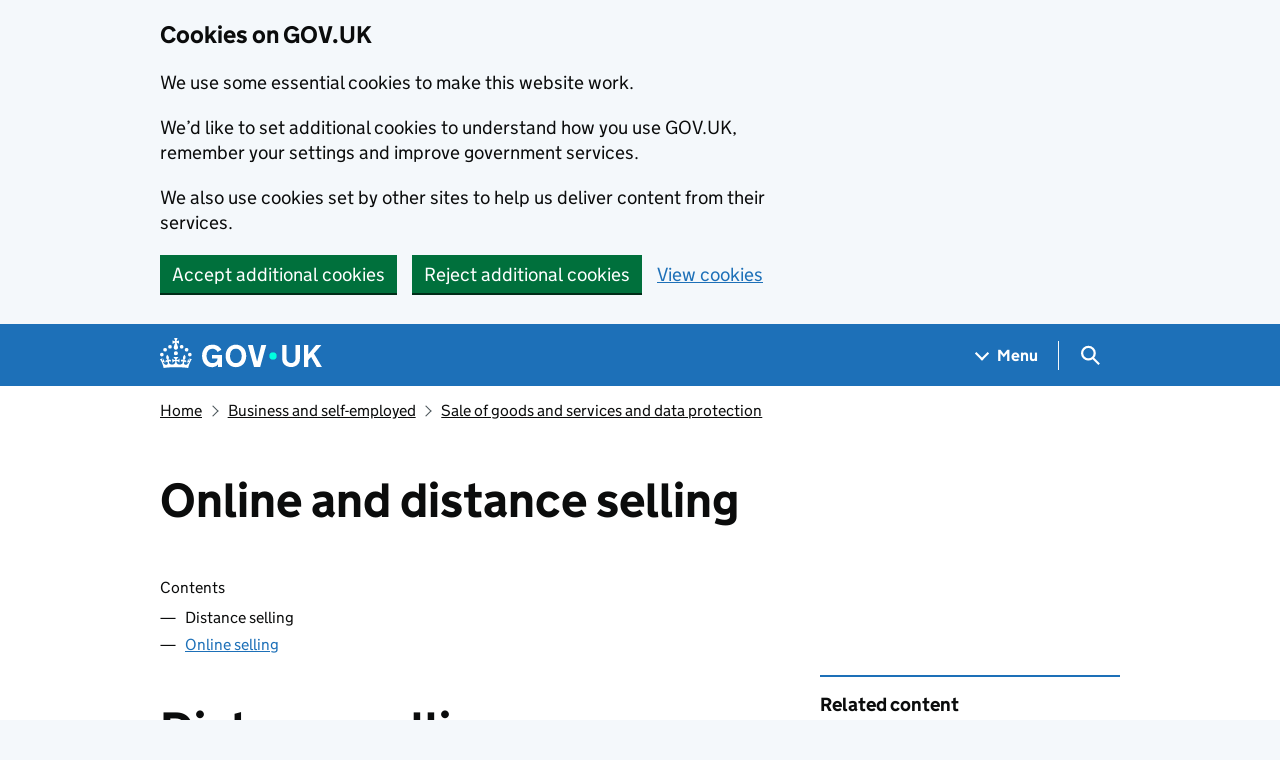

--- FILE ---
content_type: text/html; charset=utf-8
request_url: https://www.gov.uk/online-and-distance-selling-for-businesses
body_size: 13095
content:


<!DOCTYPE html>
<html class="govuk-template govuk-template--rebranded" lang="en">
  <head>
    <meta charset="utf-8">
    <title lang="en">  Online and distance selling : Distance selling - GOV.UK
</title>

    <script src="/assets/frontend/govuk_publishing_components/vendor/lux/lux-measurer-d66192b1b665d415e1874e49a48138b7ae339548aa6cdb8687c7f9933e72b969.js" async="async"></script>
    <script src="/assets/frontend/govuk_publishing_components/rum-custom-data-b9e1806d1da2fa8ef1855d01aa71ba5eb0afc010dd2c4de3672cc7c7a39b0c8c.js" type="module"></script>
    <script src="/assets/frontend/govuk_publishing_components/rum-loader-a65b10e18ceeba3bd8a2eac507c7f2c513cdc82f35097df903fdea87f1dc2e33.js" async="async" data-lux-reporter-script="/assets/frontend/govuk_publishing_components/vendor/lux/lux-reporter-e42a1713aaa518087d9c67fbb0cc21d379b9e6dc85be80347c7e0d3ed98bcbf0.js"></script>

    <meta name="govuk:components_gem_version" content="63.3.1">
    <script src="/assets/frontend/govuk_publishing_components/load-analytics-5e3edc746a2d93af4860b30285fd0381088c6dd43eb694cde081704ad58cdb34.js" type="module"></script>

    <meta name="csrf-param" content="authenticity_token" />
<meta name="csrf-token" content="bFbD_quvE7MxgKVhxQuLq3vIiDa2yAWzPe4R1s7JMYzLuqilM2nyFXJzSaRNI6HMSyRZ8IGOAtNK9J87iNz3Fw" />

    <link rel="stylesheet" href="/assets/frontend/application-8fdf8375b9f36775c208501ab86a79e051a4ef6ea09d80189e39ddd08932bc80.css" media="all" />
    <link rel="icon" sizes="48x48" href="/assets/frontend/favicon-24f9fbe064118d58937932e73edafd1d50cb60f7bd84f52308382a309bc2d655.ico">
    <link rel="icon" sizes="any" href="/assets/frontend/favicon-d962d21b5bb443f546c097ea21b567cde639adef7370da45be5e349ba8d62d33.svg" type="image/svg+xml">
    <link rel="mask-icon" href="/assets/frontend/govuk-icon-mask-cdf4265165f8d7f9eec54aa2c1dfbb3d8b6d297c5d7919f0313e0836a5804bb6.svg" color="#1d70b8">
    <link rel="apple-touch-icon" href="/assets/frontend/govuk-icon-180-d45a306f0549414cfa5085f16e4a3816a77558b139e5bc226f23162d1d0decb0.png">

    <meta name="theme-color" content="#1d70b8">
    <meta name="viewport" content="width=device-width, initial-scale=1">

    <meta property="og:image" content="https://www.gov.uk/assets/frontend/govuk-opengraph-image-4196a4d6333cf92aaf720047f56cfd91b3532d7635fc21ebcf0d5897df6b5f77.png">

      <link rel="stylesheet" href="/assets/frontend/views/_guide-22667d846b90bab636f7a062f00df88ed4b670536cbaac4b4098cd99068a5bc9.css" media="all" />
  <meta name="description" content="Rules for online and distance selling for businesses">
  
<script type="application/ld+json">
  {
  "@context": "http://schema.org",
  "@type": "Article",
  "mainEntityOfPage": {
    "@type": "WebPage",
    "@id": "https://www.gov.uk/online-and-distance-selling-for-businesses"
  },
  "name": "Online and distance selling ",
  "datePublished": "2012-10-15T17:53:01+01:00",
  "dateModified": "2015-09-14T14:38:13+01:00",
  "text": "Rules for online and distance selling for businesses",
  "publisher": {
    "@type": "Organization",
    "name": "GOV.UK",
    "url": "https://www.gov.uk",
    "logo": {
      "@type": "ImageObject",
      "url": "https://www.gov.uk/assets/frontend/govuk_publishing_components/govuk-logo-b8553f688131fad665e52a8c2df7633f9cd1c0fffb9f69703cc68c728e7b3b74.png"
    }
  },
  "image": [
    "https://www.gov.uk/assets/frontend/govuk_publishing_components/govuk-schema-placeholder-1x1-2672c0fb7a5d5f947d880522c509ebe7f2be090885883cc94418f6860e812e15.png",
    "https://www.gov.uk/assets/frontend/govuk_publishing_components/govuk-schema-placeholder-4x3-194fde4197f00e669f6f52c182df2ed707bfb2024c9ef39f7a2ed20da62b90eb.png",
    "https://www.gov.uk/assets/frontend/govuk_publishing_components/govuk-schema-placeholder-16x9-30e6c0e035636ee6b9dc72ae254bcd4a925182805afe7c5b7170cf2394894b28.png"
  ],
  "author": {
    "@type": "Organization",
    "name": "Government Digital Service",
    "url": "https://www.gov.uk/government/organisations/government-digital-service"
  },
  "about": [
    {
      "@context": "http://schema.org",
      "@type": "Thing",
      "sameAs": "https://www.gov.uk/business-and-industry/sale-goods-services-data"
    }
  ],
  "headLine": "Online and distance selling ",
  "description": "Rules for online and distance selling for businesses",
  "articleBody": "\u003cp\u003eYou must provide certain information if you’re selling goods or services through digital TV, by mail order or by phone or text message. This is called distance selling.\u003c/p\u003e\n\n\u003cdiv role=\"note\" aria-label=\"Warning\" class=\"application-notice help-notice\"\u003e\n\u003cp\u003eIf you do not follow the rules you could be made to provide the goods or services as agreed, pay compensation or be given an unlimited fine or a prison sentence.\u003c/p\u003e\n\u003c/div\u003e\n\n\u003cp\u003eThere are extra rules you need to follow if you’re:\u003c/p\u003e\n\n\u003cul\u003e\n  \u003cli\u003e\u003ca href=\"/online-and-distance-selling-for-businesses/online-selling\"\u003eselling goods or services online\u003c/a\u003e\u003c/li\u003e\n  \u003cli\u003e\u003ca href=\"/vat-businesses/vat-rates\"\u003eregistered for VAT\u003c/a\u003e\u003c/li\u003e\n  \u003cli\u003e\u003ca href=\"/export-goods\"\u003eselling outside the UK\u003c/a\u003e\u003c/li\u003e\n\u003c/ul\u003e\n\n\u003cdiv role=\"note\" aria-label=\"Information\" class=\"application-notice info-notice\"\u003e\n  \u003cp\u003eThere’s different guidance on distance selling for \u003ca href=\"/guidance/overseas-businesses-selling-goods-to-northern-ireland\"\u003eoverseas businesses selling goods to customers in Northern Ireland\u003c/a\u003e.\u003c/p\u003e\n\u003c/div\u003e\n\n\u003ch2 id=\"before-an-order-is-placed\"\u003eBefore an order is placed\u003c/h2\u003e\n\n\u003cp\u003eYou must provide:\u003c/p\u003e\n\n\u003cul\u003e\n  \u003cli\u003eyour business name, contact details and address\u003c/li\u003e\n  \u003cli\u003ea description of your goods or services\u003c/li\u003e\n  \u003cli\u003ethe price, including all taxes\u003c/li\u003e\n  \u003cli\u003ehow a customer can pay\u003c/li\u003e\n  \u003cli\u003edelivery arrangements, costs and how long goods will take to arrive\u003c/li\u003e\n  \u003cli\u003ethe minimum length of their contract and billing period\u003c/li\u003e\n  \u003cli\u003econditions for ending contracts\u003c/li\u003e\n  \u003cli\u003ehow they can cancel and when they lose the right to cancel\u003c/li\u003e\n  \u003cli\u003eif they will still need to pay reasonable costs for using a service after they cancel\u003c/li\u003e\n  \u003cli\u003ea standard cancellation form, if they can cancel\u003c/li\u003e\n  \u003cli\u003econditions for money given as a deposit or financial guarantees\u003c/li\u003e\n  \u003cli\u003ewhat digital content does (for example, the language it’s in or how to update software)\u003c/li\u003e\n  \u003cli\u003ethe cost of using phone lines or other communication to complete the contract where it will cost more than the basic rate\u003c/li\u003e\n\u003c/ul\u003e\n\n\u003cp\u003eThis information must be easy to understand and on paper, in an email or another format the customer can save for future reference.\u003c/p\u003e\n\n\u003ch3 id=\"right-to-cancel\"\u003eRight to cancel\u003c/h3\u003e\n\n\u003cp\u003eThere are different rules for downloads and streaming services when \u003ca href=\"/online-and-distance-selling-for-businesses/online-selling\"\u003eselling online\u003c/a\u003e.\u003c/p\u003e\n\n\u003cp\u003eYou must tell the customer they can cancel their order up to 14 days after their order is delivered. They do not need to give a reason for cancelling.\u003c/p\u003e\n\n\u003cp\u003eIf you do not tell the customer about their right to cancel, they can cancel at any time in the next 12 months. If you tell them about the right to cancel during these 12 months, they have 14 days to cancel from when you told them.\u003c/p\u003e\n\n\u003ch2 id=\"after-an-order-is-placed\"\u003eAfter an order is placed\u003c/h2\u003e\n\n\u003cp\u003eYou must:\u003c/p\u003e\n\n\u003cul\u003e\n  \u003cli\u003eprovide a copy of the contract on paper, by email or another format the customer can save for future reference\u003c/li\u003e\n  \u003cli\u003eprovide the copy of the contract no later than when the goods are delivered\u003c/li\u003e\n  \u003cli\u003edeliver the goods within 30 days, unless you’ve agreed otherwise with the customer\u003c/li\u003e\n\u003c/ul\u003e\n\n\u003cdiv role=\"note\" aria-label=\"Information\" class=\"application-notice info-notice\"\u003e\n  \u003cp\u003eThere are extra rules if you’re \u003ca href=\"/online-and-distance-selling-for-businesses/online-selling\"\u003eselling online\u003c/a\u003e or \u003ca href=\"/export-goods\"\u003eselling outside the UK\u003c/a\u003e.\u003c/p\u003e\n\u003c/div\u003e\n\n\u003ch2 id=\"exceptions\"\u003eExceptions\u003c/h2\u003e\n\n\u003cp\u003eThese rules do not apply to:\u003c/p\u003e\n\n\u003cul\u003e\n  \u003cli\u003egoods and services worth £42 or less\u003c/li\u003e\n  \u003cli\u003eNHS prescriptions and treatment (free and paid for)\u003c/li\u003e\n  \u003cli\u003efinancial services, for example pensions, mortgages, credit\u003c/li\u003e\n  \u003cli\u003ethe construction of new buildings (but not extensions)\u003c/li\u003e\n  \u003cli\u003efood and drink supplied regularly (like milkmen)\u003c/li\u003e\n  \u003cli\u003egambling\u003c/li\u003e\n  \u003cli\u003epackage holidays, timeshares and holiday clubs\u003c/li\u003e\n  \u003cli\u003econtracts to let a property the customer will live in, for example renting a house or flat (although they do apply to estate agents’ marketing services)\u003c/li\u003e\n  \u003cli\u003egoods bought from a vending machine\u003c/li\u003e\n  \u003cli\u003eusing a payphone or paying to use an internet connection (for example, at an internet café)\u003c/li\u003e\n  \u003cli\u003ebus, train, flight and other tickets for passenger travel\u003c/li\u003e\n\u003c/ul\u003e\n\n\u003cp\u003eYou must also follow the general rules for \u003ca href=\"/accepting-returns-and-giving-refunds\"\u003eaccepting returns or giving refunds\u003c/a\u003e.\u003c/p\u003e\n"
}
</script>

<link rel="canonical" href="https://www.gov.uk/online-and-distance-selling-for-businesses">

<meta property="og:site_name" content="GOV.UK">
<meta property="og:type" content="article">
<meta property="og:url" content="https://www.gov.uk/online-and-distance-selling-for-businesses">
<meta property="og:title" content="Online and distance selling ">
<meta property="og:description" content="Rules for online and distance selling for businesses">

  <meta name="twitter:card" content="summary">

  <link rel="stylesheet" href="/assets/frontend/views/_sidebar-navigation-960af22d00fa9dfe708acf9207cace7b8e786d34f3b47d676a2ea29d5e59e128.css" media="all" />

  <meta name="csp-nonce" content="rIM7ZGyt24zIzkHQnECGPg==" />
  <link title="Search" rel="search" type="application/opensearchdescription+xml" href="/search/opensearch.xml">
    
  <meta name="govuk:format" content="guide">
  <meta name="govuk:publishing-app" content="publisher">
  <meta name="govuk:rendering-app" content="frontend">
  <meta name="govuk:schema-name" content="guide">
  <meta name="govuk:content-id" content="38bc84a8-98a4-42ae-942d-87568d2a83d4">
  <meta name="govuk:ga4-base-path" content="/online-and-distance-selling-for-businesses">
  <meta name="govuk:first-published-at" content="2012-10-15T17:53:01+01:00">
  <meta name="govuk:updated-at" content="2026-01-13T11:49:01+00:00">
  <meta name="govuk:public-updated-at" content="2015-09-14T14:38:13+01:00">
  <meta name="govuk:primary-publishing-organisation" content="Government Digital Service">
  <meta name="govuk:ga4-browse-topic" content="business and self-employed">
  <meta name="govuk:organisations" content="&lt;D1382&gt;&lt;D1198&gt;">
  <meta name="govuk:taxonomy_level1" content="business-and-industry">
  <meta name="govuk:taxon-id" content="c39ac533-be2c-4460-93ba-e656793568ef">
  <meta name="govuk:taxon-ids" content="c39ac533-be2c-4460-93ba-e656793568ef">
  <meta name="govuk:taxon-slug" content="sale-goods-services-data">
  <meta name="govuk:taxon-slugs" content="sale-goods-services-data">

      <meta name="govuk:section" content="business and self-employed">

  
  

  </head>
  <body class="gem-c-layout-for-public govuk-template__body">
    <script nonce="rIM7ZGyt24zIzkHQnECGPg==">
//<![CDATA[
      document.body.className += ' js-enabled' + ('noModule' in HTMLScriptElement.prototype ? ' govuk-frontend-supported' : '');

//]]>
</script>      
<div id="global-cookie-message" data-module="cookie-banner" data-nosnippet="" aria-label="Cookies on GOV.UK" class="gem-c-cookie-banner govuk-clearfix govuk-cookie-banner js-banner-wrapper" role="region" hidden="hidden">
  <div class="govuk-cookie-banner__message govuk-width-container">
    <div class="govuk-grid-row">
      <div class="govuk-grid-column-two-thirds">
        <h2 class="govuk-cookie-banner__heading govuk-heading-m">Cookies on GOV.UK</h2>
        <div tabindex="-1" class="govuk-cookie-banner__content gem-c-cookie-banner__confirmation">
          <div class="gem-c-cookie-banner__content"><p class='govuk-body'>We use some essential cookies to make this website work.</p><p class='govuk-body'>We’d like to set additional cookies to understand how you use GOV.UK, remember your settings and improve government services.</p><p class='govuk-body'>We also use cookies set by other sites to help us deliver content from their services.</p></div>
          <p class="gem-c-cookie-banner__confirmation-message--accepted govuk-body" hidden
            data-ga4-cookie-banner 
            data-module="ga4-link-tracker"
            data-ga4-track-links-only
            data-ga4-set-indexes
            data-ga4-link='{"event_name":"navigation","type":"cookie banner","section":"You have accepted additional cookies"}'
          >You have accepted additional cookies. <span class="gem-c-cookie-banner__confirmation-message">You can <a class="govuk-link" href="/help/cookies">change your cookie settings</a> at any time.</span></p>
          <p class="gem-c-cookie-banner__confirmation-message--rejected govuk-body" hidden>You have rejected additional cookies. <span class="gem-c-cookie-banner__confirmation-message">You can <a class="govuk-link" href="/help/cookies">change your cookie settings</a> at any time.</span></p>
        </div>
      </div>
    </div>
    <div class="js-confirmation-buttons govuk-button-group">
        

  <button class="gem-c-button govuk-button" type="submit" data-accept-cookies="true" data-cookie-types="all">Accept additional cookies</button>


        

  <button class="gem-c-button govuk-button" type="submit" data-reject-cookies="true">Reject additional cookies</button>


        <a class="govuk-link" href="/help/cookies">View cookies</a>
    </div>
    <div hidden class="js-hide-button govuk-button-group">
      <button
        class="gem-c-cookie-banner__hide-button govuk-button"
        data-hide-cookie-banner="true"
        data-module="ga4-event-tracker"
         data-ga4-event='{"event_name":"select_content","type":"cookie banner","action":"closed","section":"You have accepted additional cookies"}' >
          Hide cookie message
        </button>
    </div>
  </div>
</div>
      <a data-module="govuk-skip-link" class="gem-c-skip-link govuk-skip-link govuk-!-display-none-print" href="#content">Skip to main content</a>

          <header data-module="ga4-event-tracker ga4-link-tracker" data-ga4-expandable="" class="gem-c-layout-super-navigation-header">
<div class="gem-c-layout-super-navigation-header__container govuk-width-container">
  <nav
    aria-labelledby="super-navigation-menu-heading"
    class="gem-c-layout-super-navigation-header__content"
    data-module="super-navigation-mega-menu">
    <div class="gem-c-layout-super-navigation-header__header-logo">
      <a class="govuk-header__link govuk-header__link--homepage" data-ga4-link='{"event_name":"navigation","type":"header menu bar","external":"false","text":"GOV.UK","section":"Logo","index_link":1,"index_section":0,"index_section_count":2,"index_total":1}' id="logo" aria-label="Go to the GOV.UK homepage" href="/">
        <svg
  xmlns="http://www.w3.org/2000/svg"
  focusable="false"
  role="img"
  viewBox="0 0 324 60"
  height="30"
  width="162"
  fill="currentcolor"
  class="govuk-header__logotype"
  aria-label="GOV.UK">
  <title>GOV.UK</title>
  <g>
    <circle cx="20" cy="17.6" r="3.7"></circle>
    <circle cx="10.2" cy="23.5" r="3.7"></circle>
    <circle cx="3.7" cy="33.2" r="3.7"></circle>
    <circle cx="31.7" cy="30.6" r="3.7"></circle>
    <circle cx="43.3" cy="17.6" r="3.7"></circle>
    <circle cx="53.2" cy="23.5" r="3.7"></circle>
    <circle cx="59.7" cy="33.2" r="3.7"></circle>
    <circle cx="31.7" cy="30.6" r="3.7"></circle>
    <path d="M33.1,9.8c.2-.1.3-.3.5-.5l4.6,2.4v-6.8l-4.6,1.5c-.1-.2-.3-.3-.5-.5l1.9-5.9h-6.7l1.9,5.9c-.2.1-.3.3-.5.5l-4.6-1.5v6.8l4.6-2.4c.1.2.3.3.5.5l-2.6,8c-.9,2.8,1.2,5.7,4.1,5.7h0c3,0,5.1-2.9,4.1-5.7l-2.6-8ZM37,37.9s-3.4,3.8-4.1,6.1c2.2,0,4.2-.5,6.4-2.8l-.7,8.5c-2-2.8-4.4-4.1-5.7-3.8.1,3.1.5,6.7,5.8,7.2,3.7.3,6.7-1.5,7-3.8.4-2.6-2-4.3-3.7-1.6-1.4-4.5,2.4-6.1,4.9-3.2-1.9-4.5-1.8-7.7,2.4-10.9,3,4,2.6,7.3-1.2,11.1,2.4-1.3,6.2,0,4,4.6-1.2-2.8-3.7-2.2-4.2.2-.3,1.7.7,3.7,3,4.2,1.9.3,4.7-.9,7-5.9-1.3,0-2.4.7-3.9,1.7l2.4-8c.6,2.3,1.4,3.7,2.2,4.5.6-1.6.5-2.8,0-5.3l5,1.8c-2.6,3.6-5.2,8.7-7.3,17.5-7.4-1.1-15.7-1.7-24.5-1.7h0c-8.8,0-17.1.6-24.5,1.7-2.1-8.9-4.7-13.9-7.3-17.5l5-1.8c-.5,2.5-.6,3.7,0,5.3.8-.8,1.6-2.3,2.2-4.5l2.4,8c-1.5-1-2.6-1.7-3.9-1.7,2.3,5,5.2,6.2,7,5.9,2.3-.4,3.3-2.4,3-4.2-.5-2.4-3-3.1-4.2-.2-2.2-4.6,1.6-6,4-4.6-3.7-3.7-4.2-7.1-1.2-11.1,4.2,3.2,4.3,6.4,2.4,10.9,2.5-2.8,6.3-1.3,4.9,3.2-1.8-2.7-4.1-1-3.7,1.6.3,2.3,3.3,4.1,7,3.8,5.4-.5,5.7-4.2,5.8-7.2-1.3-.2-3.7,1-5.7,3.8l-.7-8.5c2.2,2.3,4.2,2.7,6.4,2.8-.7-2.3-4.1-6.1-4.1-6.1h10.6,0Z"></path>
  </g>
  <circle class="govuk-logo-dot" cx="226" cy="36" r="7.3"></circle>
  <path d="M93.94 41.25c.4 1.81 1.2 3.21 2.21 4.62 1 1.4 2.21 2.41 3.61 3.21s3.21 1.2 5.22 1.2 3.61-.4 4.82-1c1.4-.6 2.41-1.4 3.21-2.41.8-1 1.4-2.01 1.61-3.01s.4-2.01.4-3.01v.14h-10.86v-7.02h20.07v24.08h-8.03v-5.56c-.6.8-1.38 1.61-2.19 2.41-.8.8-1.81 1.2-2.81 1.81-1 .4-2.21.8-3.41 1.2s-2.41.4-3.81.4a18.56 18.56 0 0 1-14.65-6.63c-1.6-2.01-3.01-4.41-3.81-7.02s-1.4-5.62-1.4-8.83.4-6.02 1.4-8.83a20.45 20.45 0 0 1 19.46-13.65c3.21 0 4.01.2 5.82.8 1.81.4 3.61 1.2 5.02 2.01 1.61.8 2.81 2.01 4.01 3.21s2.21 2.61 2.81 4.21l-7.63 4.41c-.4-1-1-1.81-1.61-2.61-.6-.8-1.4-1.4-2.21-2.01-.8-.6-1.81-1-2.81-1.4-1-.4-2.21-.4-3.61-.4-2.01 0-3.81.4-5.22 1.2-1.4.8-2.61 1.81-3.61 3.21s-1.61 2.81-2.21 4.62c-.4 1.81-.6 3.71-.6 5.42s.8 5.22.8 5.22Zm57.8-27.9c3.21 0 6.22.6 8.63 1.81 2.41 1.2 4.82 2.81 6.62 4.82S170.2 24.39 171 27s1.4 5.62 1.4 8.83-.4 6.02-1.4 8.83-2.41 5.02-4.01 7.02-4.01 3.61-6.62 4.82-5.42 1.81-8.63 1.81-6.22-.6-8.63-1.81-4.82-2.81-6.42-4.82-3.21-4.41-4.01-7.02-1.4-5.62-1.4-8.83.4-6.02 1.4-8.83 2.41-5.02 4.01-7.02 4.01-3.61 6.42-4.82 5.42-1.81 8.63-1.81Zm0 36.73c1.81 0 3.61-.4 5.02-1s2.61-1.81 3.61-3.01 1.81-2.81 2.21-4.41c.4-1.81.8-3.61.8-5.62 0-2.21-.2-4.21-.8-6.02s-1.2-3.21-2.21-4.62c-1-1.2-2.21-2.21-3.61-3.01s-3.21-1-5.02-1-3.61.4-5.02 1c-1.4.8-2.61 1.81-3.61 3.01s-1.81 2.81-2.21 4.62c-.4 1.81-.8 3.61-.8 5.62 0 2.41.2 4.21.8 6.02.4 1.81 1.2 3.21 2.21 4.41s2.21 2.21 3.61 3.01c1.4.8 3.21 1 5.02 1Zm36.32 7.96-12.24-44.15h9.83l8.43 32.77h.4l8.23-32.77h9.83L200.3 58.04h-12.24Zm74.14-7.96c2.18 0 3.51-.6 3.51-.6 1.2-.6 2.01-1 2.81-1.81s1.4-1.81 1.81-2.81a13 13 0 0 0 .8-4.01V13.9h8.63v28.15c0 2.41-.4 4.62-1.4 6.62-.8 2.01-2.21 3.61-3.61 5.02s-3.41 2.41-5.62 3.21-4.62 1.2-7.02 1.2-5.02-.4-7.02-1.2c-2.21-.8-4.01-1.81-5.62-3.21s-2.81-3.01-3.61-5.02-1.4-4.21-1.4-6.62V13.9h8.63v26.95c0 1.61.2 3.01.8 4.01.4 1.2 1.2 2.21 2.01 2.81.8.8 1.81 1.4 2.81 1.81 0 0 1.34.6 3.51.6Zm34.22-36.18v18.92l15.65-18.92h10.82l-15.03 17.32 16.03 26.83h-10.21l-11.44-20.21-5.62 6.22v13.99h-8.83V13.9"></path>
</svg>

</a></div>    <h2 id="super-navigation-menu-heading" class="govuk-visually-hidden">
      Navigation menu
    </h2>


    <div class="gem-c-layout-super-navigation-header__navigation-item">
      <a class="gem-c-layout-super-navigation-header__navigation-item-link" href="/browse"><span class="gem-c-layout-super-navigation-header__navigation-item-link-inner">          Menu
</span></a>
      <button aria-controls="super-navigation-menu" aria-expanded="false" aria-label="Show navigation menu" class="gem-c-layout-super-navigation-header__navigation-top-toggle-button" data-text-for-hide="Hide navigation menu" data-text-for-show="Show navigation menu" data-toggle-desktop-group="top" data-toggle-mobile-group="top" data-ga4-event='{"event_name":"select_content","type":"header menu bar","text":"Menu","index_section":1,"index_section_count":2,"section":"Menu"}' hidden="hidden" id="super-navigation-menu-toggle" type="button">
        <span class="gem-c-layout-super-navigation-header__navigation-top-toggle-button-inner">Menu</span>
</button>    </div>
    <div id="super-navigation-menu" hidden="hidden" class="gem-c-layout-super-navigation-header__navigation-dropdown-menu">
      <div class="govuk-grid-row gem-c-layout-super-navigation-header__navigation-items">


          <div class="govuk-grid-column-two-thirds-from-desktop gem-c-layout-super-navigation-header__column--services-and-information">
            <h3 class="govuk-heading-m gem-c-layout-super-navigation-header__column-header">
              Services and information
            </h3>
            <ul class="gem-c-layout-super-navigation-header__navigation-second-items gem-c-layout-super-navigation-header__navigation-second-items--services-and-information">
                  <li class="gem-c-layout-super-navigation-header__dropdown-list-item">
                    <a class="govuk-link gem-c-layout-super-navigation-header__navigation-second-item-link" data-ga4-link='{"event_name":"navigation","type":"header menu bar","index_section":1,"index_link":1,"index_section_count":3,"index_total":16,"section":"Services and information"}' href="/browse/benefits">Benefits</a>
                    
                  </li>
                  <li class="gem-c-layout-super-navigation-header__dropdown-list-item">
                    <a class="govuk-link gem-c-layout-super-navigation-header__navigation-second-item-link" data-ga4-link='{"event_name":"navigation","type":"header menu bar","index_section":1,"index_link":2,"index_section_count":3,"index_total":16,"section":"Services and information"}' href="/browse/births-deaths-marriages">Births, death, marriages and care</a>
                    
                  </li>
                  <li class="gem-c-layout-super-navigation-header__dropdown-list-item">
                    <a class="govuk-link gem-c-layout-super-navigation-header__navigation-second-item-link" data-ga4-link='{"event_name":"navigation","type":"header menu bar","index_section":1,"index_link":3,"index_section_count":3,"index_total":16,"section":"Services and information"}' href="/browse/business">Business and self-employed</a>
                    
                  </li>
                  <li class="gem-c-layout-super-navigation-header__dropdown-list-item">
                    <a class="govuk-link gem-c-layout-super-navigation-header__navigation-second-item-link" data-ga4-link='{"event_name":"navigation","type":"header menu bar","index_section":1,"index_link":4,"index_section_count":3,"index_total":16,"section":"Services and information"}' href="/browse/childcare-parenting">Childcare and parenting</a>
                    
                  </li>
                  <li class="gem-c-layout-super-navigation-header__dropdown-list-item">
                    <a class="govuk-link gem-c-layout-super-navigation-header__navigation-second-item-link" data-ga4-link='{"event_name":"navigation","type":"header menu bar","index_section":1,"index_link":5,"index_section_count":3,"index_total":16,"section":"Services and information"}' href="/browse/citizenship">Citizenship and living in the UK</a>
                    
                  </li>
                  <li class="gem-c-layout-super-navigation-header__dropdown-list-item">
                    <a class="govuk-link gem-c-layout-super-navigation-header__navigation-second-item-link" data-ga4-link='{"event_name":"navigation","type":"header menu bar","index_section":1,"index_link":6,"index_section_count":3,"index_total":16,"section":"Services and information"}' href="/browse/justice">Crime, justice and the law</a>
                    
                  </li>
                  <li class="gem-c-layout-super-navigation-header__dropdown-list-item">
                    <a class="govuk-link gem-c-layout-super-navigation-header__navigation-second-item-link" data-ga4-link='{"event_name":"navigation","type":"header menu bar","index_section":1,"index_link":7,"index_section_count":3,"index_total":16,"section":"Services and information"}' href="/browse/disabilities">Disabled people</a>
                    
                  </li>
                  <li class="gem-c-layout-super-navigation-header__dropdown-list-item">
                    <a class="govuk-link gem-c-layout-super-navigation-header__navigation-second-item-link" data-ga4-link='{"event_name":"navigation","type":"header menu bar","index_section":1,"index_link":8,"index_section_count":3,"index_total":16,"section":"Services and information"}' href="/browse/driving">Driving and transport</a>
                    
                  </li>
                  <li class="gem-c-layout-super-navigation-header__dropdown-list-item">
                    <a class="govuk-link gem-c-layout-super-navigation-header__navigation-second-item-link" data-ga4-link='{"event_name":"navigation","type":"header menu bar","index_section":1,"index_link":9,"index_section_count":3,"index_total":16,"section":"Services and information"}' href="/browse/education">Education and learning</a>
                    
                  </li>
                  <li class="gem-c-layout-super-navigation-header__dropdown-list-item">
                    <a class="govuk-link gem-c-layout-super-navigation-header__navigation-second-item-link" data-ga4-link='{"event_name":"navigation","type":"header menu bar","index_section":1,"index_link":10,"index_section_count":3,"index_total":16,"section":"Services and information"}' href="/browse/employing-people">Employing people</a>
                    
                  </li>
                  <li class="gem-c-layout-super-navigation-header__dropdown-list-item">
                    <a class="govuk-link gem-c-layout-super-navigation-header__navigation-second-item-link" data-ga4-link='{"event_name":"navigation","type":"header menu bar","index_section":1,"index_link":11,"index_section_count":3,"index_total":16,"section":"Services and information"}' href="/browse/environment-countryside">Environment and countryside</a>
                    
                  </li>
                  <li class="gem-c-layout-super-navigation-header__dropdown-list-item">
                    <a class="govuk-link gem-c-layout-super-navigation-header__navigation-second-item-link" data-ga4-link='{"event_name":"navigation","type":"header menu bar","index_section":1,"index_link":12,"index_section_count":3,"index_total":16,"section":"Services and information"}' href="/browse/housing-local-services">Housing and local services</a>
                    
                  </li>
                  <li class="gem-c-layout-super-navigation-header__dropdown-list-item">
                    <a class="govuk-link gem-c-layout-super-navigation-header__navigation-second-item-link" data-ga4-link='{"event_name":"navigation","type":"header menu bar","index_section":1,"index_link":13,"index_section_count":3,"index_total":16,"section":"Services and information"}' href="/browse/tax">Money and tax</a>
                    
                  </li>
                  <li class="gem-c-layout-super-navigation-header__dropdown-list-item">
                    <a class="govuk-link gem-c-layout-super-navigation-header__navigation-second-item-link" data-ga4-link='{"event_name":"navigation","type":"header menu bar","index_section":1,"index_link":14,"index_section_count":3,"index_total":16,"section":"Services and information"}' href="/browse/abroad">Passports, travel and living abroad</a>
                    
                  </li>
                  <li class="gem-c-layout-super-navigation-header__dropdown-list-item">
                    <a class="govuk-link gem-c-layout-super-navigation-header__navigation-second-item-link" data-ga4-link='{"event_name":"navigation","type":"header menu bar","index_section":1,"index_link":15,"index_section_count":3,"index_total":16,"section":"Services and information"}' href="/browse/visas-immigration">Visas and immigration</a>
                    
                  </li>
                  <li class="gem-c-layout-super-navigation-header__dropdown-list-item">
                    <a class="govuk-link gem-c-layout-super-navigation-header__navigation-second-item-link" data-ga4-link='{"event_name":"navigation","type":"header menu bar","index_section":1,"index_link":16,"index_section_count":3,"index_total":16,"section":"Services and information"}' href="/browse/working">Working, jobs and pensions</a>
                    
                  </li>
            </ul>
          </div>

          <div class="govuk-grid-column-one-third-from-desktop gem-c-layout-super-navigation-header__column--government-activity">
            <h3 class="govuk-heading-m gem-c-layout-super-navigation-header__column-header">
              Government activity
            </h3>
            <ul class="gem-c-layout-super-navigation-header__navigation-second-items gem-c-layout-super-navigation-header__navigation-second-items--government-activity">
                  <li class="gem-c-layout-super-navigation-header__dropdown-list-item">
                    <a class="govuk-link gem-c-layout-super-navigation-header__navigation-second-item-link gem-c-layout-super-navigation-header__navigation-second-item-link--with-description" data-ga4-link='{"event_name":"navigation","type":"header menu bar","index_section":2,"index_link":1,"index_section_count":3,"index_total":6,"section":"Government activity"}' href="/government/organisations">Departments</a>
                    <p class="gem-c-layout-super-navigation-header__navigation-second-item-description">Departments, agencies and public bodies</p>
                  </li>
                  <li class="gem-c-layout-super-navigation-header__dropdown-list-item">
                    <a class="govuk-link gem-c-layout-super-navigation-header__navigation-second-item-link gem-c-layout-super-navigation-header__navigation-second-item-link--with-description" data-ga4-link='{"event_name":"navigation","type":"header menu bar","index_section":2,"index_link":2,"index_section_count":3,"index_total":6,"section":"Government activity"}' href="/search/news-and-communications">News</a>
                    <p class="gem-c-layout-super-navigation-header__navigation-second-item-description">News stories, speeches, letters and notices</p>
                  </li>
                  <li class="gem-c-layout-super-navigation-header__dropdown-list-item">
                    <a class="govuk-link gem-c-layout-super-navigation-header__navigation-second-item-link gem-c-layout-super-navigation-header__navigation-second-item-link--with-description" data-ga4-link='{"event_name":"navigation","type":"header menu bar","index_section":2,"index_link":3,"index_section_count":3,"index_total":6,"section":"Government activity"}' href="/search/guidance-and-regulation">Guidance and regulation</a>
                    <p class="gem-c-layout-super-navigation-header__navigation-second-item-description">Detailed guidance, regulations and rules</p>
                  </li>
                  <li class="gem-c-layout-super-navigation-header__dropdown-list-item">
                    <a class="govuk-link gem-c-layout-super-navigation-header__navigation-second-item-link gem-c-layout-super-navigation-header__navigation-second-item-link--with-description" data-ga4-link='{"event_name":"navigation","type":"header menu bar","index_section":2,"index_link":4,"index_section_count":3,"index_total":6,"section":"Government activity"}' href="/search/research-and-statistics">Research and statistics</a>
                    <p class="gem-c-layout-super-navigation-header__navigation-second-item-description">Reports, analysis and official statistics</p>
                  </li>
                  <li class="gem-c-layout-super-navigation-header__dropdown-list-item">
                    <a class="govuk-link gem-c-layout-super-navigation-header__navigation-second-item-link gem-c-layout-super-navigation-header__navigation-second-item-link--with-description" data-ga4-link='{"event_name":"navigation","type":"header menu bar","index_section":2,"index_link":5,"index_section_count":3,"index_total":6,"section":"Government activity"}' href="/search/policy-papers-and-consultations">Policy papers and consultations</a>
                    <p class="gem-c-layout-super-navigation-header__navigation-second-item-description">Consultations and strategy</p>
                  </li>
                  <li class="gem-c-layout-super-navigation-header__dropdown-list-item">
                    <a class="govuk-link gem-c-layout-super-navigation-header__navigation-second-item-link gem-c-layout-super-navigation-header__navigation-second-item-link--with-description" data-ga4-link='{"event_name":"navigation","type":"header menu bar","index_section":2,"index_link":6,"index_section_count":3,"index_total":6,"section":"Government activity"}' href="/search/transparency-and-freedom-of-information-releases">Transparency</a>
                    <p class="gem-c-layout-super-navigation-header__navigation-second-item-description">Data, Freedom of Information releases and corporate reports</p>
                  </li>
            </ul>
          </div>
      </div>
</div>    <div class="gem-c-layout-super-navigation-header__search-item">
      <button id="super-search-menu-toggle" class="gem-c-layout-super-navigation-header__search-toggle-button" aria-controls="super-search-menu" aria-expanded="true" aria-label="Hide search menu" data-text-for-hide="Hide search menu" data-text-for-show="Show search menu" data-toggle-mobile-group="top" data-toggle-desktop-group="top" data-ga4-event='{"event_name":"select_content","type":"header menu bar","text":"Search","index_section":2,"index_section_count":2,"section":"Search"}' hidden="hidden" type="button">
        <span class="govuk-visually-hidden">
          Search GOV.UK
        </span>
        
<svg
  class="gem-c-layout-super-navigation-header__search-toggle-button-link-icon"
  width="27"
  height="27"
  viewBox="0 0 27 27"
  fill="none"
  xmlns="http://www.w3.org/2000/svg"
  aria-hidden="true"
  focusable="false">
  <circle
    cx="12.0161"
    cy="11.0161"
    r="8.51613"
    stroke="currentColor"
    stroke-width="3" />
  <line
    x1="17.8668"
    y1="17.3587"
    x2="26.4475"
    y2="25.9393"
    stroke="currentColor"
    stroke-width="3" />
</svg>

        <span
          aria-hidden="true"
          class="gem-c-layout-super-navigation-header__navigation-top-toggle-close-icon">
          &times;
        </span>
</button>
      <a class="gem-c-layout-super-navigation-header__search-item-link" href="/search">
        <span class="govuk-visually-hidden">
          Search GOV.UK
        </span>
        
<svg
  class="gem-c-layout-super-navigation-header__search-item-link-icon"
  width="27"
  height="27"
  viewBox="0 0 27 27"
  fill="none"
  xmlns="http://www.w3.org/2000/svg"
  aria-hidden="true"
  focusable="false">
  <circle
    cx="12.0161"
    cy="11.0161"
    r="8.51613"
    stroke="currentColor"
    stroke-width="3" />
  <line
    x1="17.8668"
    y1="17.3587"
    x2="26.4475"
    y2="25.9393"
    stroke="currentColor"
    stroke-width="3" />
</svg>

</a>    </div>
    <div id="super-search-menu" hidden="hidden" class="gem-c-layout-super-navigation-header__navigation-dropdown-menu">
      <div class="gem-c-layout-super-navigation-header__search-container gem-c-layout-super-navigation-header__search-items">
        <h3 class="govuk-visually-hidden">
          Search
        </h3>
        <div class="govuk-grid-row">
          <div class="govuk-grid-column-full">
            <form class="gem-c-layout-super-navigation-header__search-form" id="search" data-module="ga4-search-tracker" data-ga4-search-type="header menu bar" data-ga4-search-url="/search/all" data-ga4-search-section="Search GOV.UK" data-ga4-search-index-section="3" data-ga4-search-index-section-count="3" action="/search/all" method="get" role="search" aria-label="Site-wide">
              <div class="gem-c-search-with-autocomplete gem-c-search-with-autocomplete--large govuk-!-margin-bottom-0" data-module="gem-search-with-autocomplete" data-source-url="https://www.gov.uk/api/search/autocomplete.json" data-source-key="suggestions">
  <div data-module="gem-toggle-input-class-on-focus" class="gem-c-search govuk-!-display-none-print gem-c-search--large gem-c-search--on-white gem-c-search--separate-label govuk-!-margin-bottom-0">
    <label for="search-main-143cbe00" class="govuk-label govuk-label--m gem-c-layout-super-navigation-header__search-label--large-navbar">Search GOV.UK</label>
  <div class="gem-c-search__item-wrapper">
    <div class="js-search-input-wrapper">
      <input enterkeyhint="search" class="gem-c-search__item gem-c-search__input js-class-toggle" id="search-main-143cbe00" name="keywords" title="Search" type="search" value="" autocorrect="off" autocapitalize="off">
    </div>
    <div class="gem-c-search__item gem-c-search__submit-wrapper">
      <button class="gem-c-search__submit" type="submit" enterkeyhint="search">
        Search
        
<svg
  class="gem-c-search__icon"
  width="27"
  height="27"
  viewBox="0 0 27 27"
  fill="none"
  xmlns="http://www.w3.org/2000/svg"
  aria-hidden="true"
  focusable="false">
  <circle
    cx="12.0161"
    cy="11.0161"
    r="8.51613"
    stroke="currentColor"
    stroke-width="3" />
  <line
    x1="17.8668"
    y1="17.3587"
    x2="26.4475"
    y2="25.9393"
    stroke="currentColor"
    stroke-width="3" />
</svg>

</button>    </div>
  </div>
</div>
</div>
</form>          </div>
        </div>
      </div>
</div>  </nav>
</div>
</header>

    


      
  

  <div class="govuk-width-container">

      
<div class="gem-c-contextual-breadcrumbs">
    <div class="govuk-!-display-none-print">
      
<script type="application/ld+json">
  {
  "@context": "http://schema.org",
  "@type": "BreadcrumbList",
  "itemListElement": [
    {
      "@type": "ListItem",
      "position": 1,
      "item": {
        "name": "Home",
        "@id": "https://www.gov.uk/"
      }
    },
    {
      "@type": "ListItem",
      "position": 2,
      "item": {
        "name": "Business and self-employed",
        "@id": "https://www.gov.uk/browse/business"
      }
    },
    {
      "@type": "ListItem",
      "position": 3,
      "item": {
        "name": "Sale of goods and services and data protection",
        "@id": "https://www.gov.uk/browse/business/sale-goods-services-data"
      }
    }
  ]
}
</script>

<nav data-module="ga4-link-tracker" aria-label="Breadcrumb" class="gem-c-breadcrumbs govuk-breadcrumbs govuk-breadcrumbs--collapse-on-mobile">
  <ol class="govuk-breadcrumbs__list">
        <li class="govuk-breadcrumbs__list-item">
          <a data-ga4-link='{"event_name":"navigation","type":"breadcrumb","index_link":"1","index_total":"3"}' class="govuk-breadcrumbs__link" href="/">Home</a>
        </li>
        <li class="govuk-breadcrumbs__list-item">
          <a data-ga4-link='{"event_name":"navigation","type":"breadcrumb","index_link":"2","index_total":"3"}' class="govuk-breadcrumbs__link" href="/browse/business">Business and self-employed</a>
        </li>
        <li class="govuk-breadcrumbs__list-item">
          <a data-ga4-link='{"event_name":"navigation","type":"breadcrumb","index_link":"3","index_total":"3"}' class="govuk-breadcrumbs__link" href="/browse/business/sale-goods-services-data">Sale of goods and services and data protection</a>
        </li>
  </ol>
</nav>
    </div>
</div>

    

    

    <main role="main" id="content" class="govuk-main-wrapper  " >
      <span id="Top"></span>
      


  <script type="application/ld+json">
    {
  "@context": "http://schema.org",
  "@type": "FAQPage",
  "headline": "Online and distance selling ",
  "description": "Rules for online and distance selling for businesses",
  "publisher": {
    "@type": "Organization",
    "name": "GOV.UK",
    "url": "https://www.gov.uk",
    "logo": {
      "@type": "ImageObject",
      "url": "https://www.gov.uk/assets/frontend/govuk_publishing_components/govuk-logo-b8553f688131fad665e52a8c2df7633f9cd1c0fffb9f69703cc68c728e7b3b74.png"
    }
  },
  "mainEntity": [
    {
      "@type": "Question",
      "name": "Distance selling",
      "url": "https://www.gov.uk/online-and-distance-selling-for-businesses",
      "acceptedAnswer": {
        "@type": "Answer",
        "url": "https://www.gov.uk/online-and-distance-selling-for-businesses",
        "text": "<p>You must provide certain information if you’re selling goods or services through digital TV, by mail order or by phone or text message. This is called distance selling.</p>\n\n<div role=\"note\" aria-label=\"Warning\" class=\"application-notice help-notice\">\n<p>If you do not follow the rules you could be made to provide the goods or services as agreed, pay compensation or be given an unlimited fine or a prison sentence.</p>\n</div>\n\n<p>There are extra rules you need to follow if you’re:</p>\n\n<ul>\n  <li><a href=\"/online-and-distance-selling-for-businesses/online-selling\">selling goods or services online</a></li>\n  <li><a href=\"/vat-businesses/vat-rates\">registered for VAT</a></li>\n  <li><a href=\"/export-goods\">selling outside the UK</a></li>\n</ul>\n\n<div role=\"note\" aria-label=\"Information\" class=\"application-notice info-notice\">\n  <p>There’s different guidance on distance selling for <a href=\"/guidance/overseas-businesses-selling-goods-to-northern-ireland\">overseas businesses selling goods to customers in Northern Ireland</a>.</p>\n</div>\n\n<h2 id=\"before-an-order-is-placed\">Before an order is placed</h2>\n\n<p>You must provide:</p>\n\n<ul>\n  <li>your business name, contact details and address</li>\n  <li>a description of your goods or services</li>\n  <li>the price, including all taxes</li>\n  <li>how a customer can pay</li>\n  <li>delivery arrangements, costs and how long goods will take to arrive</li>\n  <li>the minimum length of their contract and billing period</li>\n  <li>conditions for ending contracts</li>\n  <li>how they can cancel and when they lose the right to cancel</li>\n  <li>if they will still need to pay reasonable costs for using a service after they cancel</li>\n  <li>a standard cancellation form, if they can cancel</li>\n  <li>conditions for money given as a deposit or financial guarantees</li>\n  <li>what digital content does (for example, the language it’s in or how to update software)</li>\n  <li>the cost of using phone lines or other communication to complete the contract where it will cost more than the basic rate</li>\n</ul>\n\n<p>This information must be easy to understand and on paper, in an email or another format the customer can save for future reference.</p>\n\n<h3 id=\"right-to-cancel\">Right to cancel</h3>\n\n<p>There are different rules for downloads and streaming services when <a href=\"/online-and-distance-selling-for-businesses/online-selling\">selling online</a>.</p>\n\n<p>You must tell the customer they can cancel their order up to 14 days after their order is delivered. They do not need to give a reason for cancelling.</p>\n\n<p>If you do not tell the customer about their right to cancel, they can cancel at any time in the next 12 months. If you tell them about the right to cancel during these 12 months, they have 14 days to cancel from when you told them.</p>\n\n<h2 id=\"after-an-order-is-placed\">After an order is placed</h2>\n\n<p>You must:</p>\n\n<ul>\n  <li>provide a copy of the contract on paper, by email or another format the customer can save for future reference</li>\n  <li>provide the copy of the contract no later than when the goods are delivered</li>\n  <li>deliver the goods within 30 days, unless you’ve agreed otherwise with the customer</li>\n</ul>\n\n<div role=\"note\" aria-label=\"Information\" class=\"application-notice info-notice\">\n  <p>There are extra rules if you’re <a href=\"/online-and-distance-selling-for-businesses/online-selling\">selling online</a> or <a href=\"/export-goods\">selling outside the UK</a>.</p>\n</div>\n\n<h2 id=\"exceptions\">Exceptions</h2>\n\n<p>These rules do not apply to:</p>\n\n<ul>\n  <li>goods and services worth £42 or less</li>\n  <li>NHS prescriptions and treatment (free and paid for)</li>\n  <li>financial services, for example pensions, mortgages, credit</li>\n  <li>the construction of new buildings (but not extensions)</li>\n  <li>food and drink supplied regularly (like milkmen)</li>\n  <li>gambling</li>\n  <li>package holidays, timeshares and holiday clubs</li>\n  <li>contracts to let a property the customer will live in, for example renting a house or flat (although they do apply to estate agents’ marketing services)</li>\n  <li>goods bought from a vending machine</li>\n  <li>using a payphone or paying to use an internet connection (for example, at an internet café)</li>\n  <li>bus, train, flight and other tickets for passenger travel</li>\n</ul>\n\n<p>You must also follow the general rules for <a href=\"/accepting-returns-and-giving-refunds\">accepting returns or giving refunds</a>.</p>\n"
      }
    },
    {
      "@type": "Question",
      "name": "Online selling",
      "url": "https://www.gov.uk/online-and-distance-selling-for-businesses/online-selling",
      "acceptedAnswer": {
        "@type": "Answer",
        "url": "https://www.gov.uk/online-and-distance-selling-for-businesses/online-selling",
        "text": "<p>As well as the <a href=\"/online-and-distance-selling-for-businesses/distance-selling\">rules for distance selling</a>, there are extra rules for selling online.</p>\n\n<p>If you’re selling outside the UK, you should:</p>\n\n<ul>\n  <li><a href=\"/vat-businesses/vat-rates\">check the VAT rules</a></li>\n  <li><a href=\"/export-goods\">check the exporting rules</a></li>\n</ul>\n\n<p>If you’re selling goods from overseas to customers in the UK, you should:</p>\n\n<ul>\n  <li><a href=\"/guidance/vat-and-overseas-goods-sold-directly-to-customers-in-the-uk\">check the VAT rules for selling directly to customers</a></li>\n  <li><a href=\"/guidance/vat-and-overseas-goods-sold-to-customers-in-the-uk-using-online-marketplaces\">check the VAT rules for selling through an online marketplace</a></li>\n  <li><a href=\"/guidance/overseas-businesses-selling-goods-to-northern-ireland\">check the VAT rules for distance selling from the EU to Northern Ireland</a></li>\n</ul>\n\n<div role=\"note\" aria-label=\"Information\" class=\"application-notice info-notice\">\n  <p><a rel=\"external\" href=\"https://www.business.gov.uk/export-from-uk\">Find free advice on how to sell overseas and grow your business on business.gov.uk</a>.</p>\n</div>\n\n<h2 id=\"before-an-order-is-placed\">Before an order is placed</h2>\n\n<p>You must:</p>\n\n<ul>\n  <li>make it clear to customers they have to pay when they place an order (for example, a ‘pay now’ button)</li>\n  <li>display clearly how customers can pay and include delivery options and costs</li>\n  <li>list the steps involved in a customer placing an order</li>\n  <li>take reasonable steps to let customers correct errors in their order</li>\n  <li>let customers know what languages are available</li>\n  <li>make sure customers can store and reproduce your terms and conditions, for example these can be downloaded and printed off</li>\n  <li>give your email address</li>\n  <li>give your VAT number (if your business is registered for VAT)</li>\n  <li>give the cost of using phone lines or other communication to complete the contract where it will cost more than the basic rate</li>\n  <li>give a description of your goods, services or digital content - include as much information as you can</li>\n  <li>give the total price or how this will be calculated</li>\n  <li>give the total delivery cost or how this will be calculated</li>\n  <li>tell them the minimum length of their contract</li>\n  <li>give any conditions for ending rolling contracts or contracts with no clear end date</li>\n</ul>\n\n<div role=\"note\" aria-label=\"Information\" class=\"application-notice info-notice\">\n  <p>You must confirm the contract as soon as possible, for example with an email.</p>\n</div>\n\n<h2 id=\"selling-digital-services\">Selling digital services</h2>\n\n<p>There are extra rules for selling digital services which customers download or stream online, including:</p>\n\n<ul>\n  <li>computer games</li>\n  <li>in-game purchases</li>\n  <li>TV and film</li>\n  <li>books</li>\n  <li>computer programs</li>\n  <li>mobile phone apps</li>\n</ul>\n\n<h3 id=\"downloads-and-streaming-services\">Downloads and streaming services</h3>\n\n<p>If you supply downloads or streaming services, you must:</p>\n\n<ul>\n  <li>get the customer to confirm before they download or stream content that they are aware they’ll lose their 14 day right to cancel</li>\n  <li>get the customer to agree to an instant download before they start the download</li>\n  <li>include this information in your confirmation of the contract, along with the other pre-contract information</li>\n</ul>\n\n<div role=\"note\" aria-label=\"Information\" class=\"application-notice info-notice\">\n  <p>If you do not follow these rules, the customer will keep their 14 day right to cancel without paying.</p>\n</div>\n\n<h2 id=\"after-an-order-is-placed\">After an order is placed</h2>\n\n<p>You must:</p>\n\n<ul>\n  <li>confirm the contract as soon as possible and no later than when goods are delivered, a service starts or digital content is downloaded (for example, an email must be sent when content is downloaded even if it does not arrive at the same time)</li>\n  <li>provide a copy of the contract on paper, by email or another format the customer can save for future reference</li>\n  <li>deliver the goods within 30 days, unless you’ve agreed otherwise with the customer</li>\n</ul>\n\n<h2 id=\"vat-rules-in-the-eu\">VAT rules in the EU</h2>\n\n<p>There are <a href=\"/vat-registration/registering-vat-eu-countries\">special rules on registering for VAT if you sell digital services to customers in EU countries</a>.</p>\n\n"
      }
    }
  ]
}
  </script>

<div class="govuk-grid-row gem-print-columns-none">
  <div class="govuk-grid-column-two-thirds">
    
<div class="gem-c-heading govuk-!-margin-bottom-8">

  <h1 class="gem-c-heading__text govuk-heading-xl">
    Online and distance selling 
</h1></div>

      <a data-module="govuk-skip-link" class="gem-c-skip-link govuk-skip-link govuk-!-display-none-print" href="#guide-contents">Skip contents</a>


      <aside class="part-navigation-container" role="complementary">
          <nav data-module="ga4-link-tracker" aria-label="Pages in this guide" class="gem-c-contents-list govuk-!-margin-bottom-4">
    <h2 class="gem-c-contents-list__title">
      Contents
</h2>
    <ol class="gem-c-contents-list__list">
        <li class="gem-c-contents-list__list-item gem-c-contents-list__list-item--dashed gem-c-contents-list__list-item--active" aria-current=true>
          <span class="gem-c-contents-list__list-item-dash" aria-hidden="true"></span>
          Distance selling
        </li>
        <li class="gem-c-contents-list__list-item gem-c-contents-list__list-item--dashed" >
          <span class="gem-c-contents-list__list-item-dash" aria-hidden="true"></span>
          <a class="gem-c-contents-list__link govuk-link gem-print-force-link-styles" data-ga4-link='{"event_name":"navigation","section":"Contents","type":"contents list","index_total":2,"index_link":2}' href="/online-and-distance-selling-for-businesses/online-selling">Online selling</a>
        </li>
    </ol>
</nav>
      </aside>
  </div>

  <div class="govuk-grid-column-two-thirds govuk-!-margin-top-6" id="guide-contents">
        
<div class="gem-c-heading govuk-!-margin-bottom-6">

  <h1 class="gem-c-heading__text govuk-heading-xl">
    Distance selling
</h1></div>

      <div data-module="govspeak" class="gem-c-govspeak govuk-govspeak gem-c-govspeak--direction-ltr js-disable-youtube govuk-!-margin-bottom-0">
    
        <p>You must provide certain information if you’re selling goods or services through digital TV, by mail order or by phone or text message. This is called distance selling.</p>

<div role="note" aria-label="Warning" class="application-notice help-notice">
<p>If you do not follow the rules you could be made to provide the goods or services as agreed, pay compensation or be given an unlimited fine or a prison sentence.</p>
</div>

<p>There are extra rules you need to follow if you’re:</p>

<ul>
  <li><a href="/online-and-distance-selling-for-businesses/online-selling">selling goods or services online</a></li>
  <li><a href="/vat-businesses/vat-rates">registered for VAT</a></li>
  <li><a href="/export-goods">selling outside the UK</a></li>
</ul>

<div role="note" aria-label="Information" class="application-notice info-notice">
  <p>There’s different guidance on distance selling for <a href="/guidance/overseas-businesses-selling-goods-to-northern-ireland">overseas businesses selling goods to customers in Northern Ireland</a>.</p>
</div>

<h2 id="before-an-order-is-placed">Before an order is placed</h2>

<p>You must provide:</p>

<ul>
  <li>your business name, contact details and address</li>
  <li>a description of your goods or services</li>
  <li>the price, including all taxes</li>
  <li>how a customer can pay</li>
  <li>delivery arrangements, costs and how long goods will take to arrive</li>
  <li>the minimum length of their contract and billing period</li>
  <li>conditions for ending contracts</li>
  <li>how they can cancel and when they lose the right to cancel</li>
  <li>if they will still need to pay reasonable costs for using a service after they cancel</li>
  <li>a standard cancellation form, if they can cancel</li>
  <li>conditions for money given as a deposit or financial guarantees</li>
  <li>what digital content does (for example, the language it’s in or how to update software)</li>
  <li>the cost of using phone lines or other communication to complete the contract where it will cost more than the basic rate</li>
</ul>

<p>This information must be easy to understand and on paper, in an email or another format the customer can save for future reference.</p>

<h3 id="right-to-cancel">Right to cancel</h3>

<p>There are different rules for downloads and streaming services when <a href="/online-and-distance-selling-for-businesses/online-selling">selling online</a>.</p>

<p>You must tell the customer they can cancel their order up to 14 days after their order is delivered. They do not need to give a reason for cancelling.</p>

<p>If you do not tell the customer about their right to cancel, they can cancel at any time in the next 12 months. If you tell them about the right to cancel during these 12 months, they have 14 days to cancel from when you told them.</p>

<h2 id="after-an-order-is-placed">After an order is placed</h2>

<p>You must:</p>

<ul>
  <li>provide a copy of the contract on paper, by email or another format the customer can save for future reference</li>
  <li>provide the copy of the contract no later than when the goods are delivered</li>
  <li>deliver the goods within 30 days, unless you’ve agreed otherwise with the customer</li>
</ul>

<div role="note" aria-label="Information" class="application-notice info-notice">
  <p>There are extra rules if you’re <a href="/online-and-distance-selling-for-businesses/online-selling">selling online</a> or <a href="/export-goods">selling outside the UK</a>.</p>
</div>

<h2 id="exceptions">Exceptions</h2>

<p>These rules do not apply to:</p>

<ul>
  <li>goods and services worth £42 or less</li>
  <li>NHS prescriptions and treatment (free and paid for)</li>
  <li>financial services, for example pensions, mortgages, credit</li>
  <li>the construction of new buildings (but not extensions)</li>
  <li>food and drink supplied regularly (like milkmen)</li>
  <li>gambling</li>
  <li>package holidays, timeshares and holiday clubs</li>
  <li>contracts to let a property the customer will live in, for example renting a house or flat (although they do apply to estate agents’ marketing services)</li>
  <li>goods bought from a vending machine</li>
  <li>using a payphone or paying to use an internet connection (for example, at an internet café)</li>
  <li>bus, train, flight and other tickets for passenger travel</li>
</ul>

<p>You must also follow the general rules for <a href="/accepting-returns-and-giving-refunds">accepting returns or giving refunds</a>.</p>


</div>
          <nav data-module="ga4-link-tracker" aria-label="Pagination" class="gem-c-pagination govuk-pagination govuk-pagination--block">
    
    
    <div class="govuk-pagination__next"><a href="/online-and-distance-selling-for-businesses/online-selling" class="govuk-link govuk-pagination__link" data-ga4-link='{"event_name":"navigation","type":"previous and next","text":"Online selling","section":"Next"}'><svg class="govuk-pagination__icon govuk-pagination__icon--next" xmlns="http://www.w3.org/2000/svg" height="13" width="15" aria-hidden="true" focusable="false" viewBox="0 0 15 13"> <path d="m8.107-0.0078125-1.4136 1.414 4.2926 4.293h-12.986v2h12.896l-4.1855 3.9766 1.377 1.4492 6.7441-6.4062-6.7246-6.7266z"></path> </svg><span class="govuk-pagination__link-title">Next</span><span class="govuk-visually-hidden">:</span><span class="govuk-pagination__link-label">Online selling</span></a></div>
</nav>

        <div class="responsive-bottom-margin">
          <a href="/online-and-distance-selling-for-businesses/print"
            class="govuk-link govuk-link--no-visited-state govuk-body"
            data-module="ga4-link-tracker"
            data-ga4-link='{"event_name":"navigation","type":"print page","section":"Footer","text":"View a printable version of the whole guide"}'>
            View a printable version of the whole guide
          </a>
        </div>
  </div>

  
<div class="govuk-grid-column-one-third sidebar-navigation">
  
<div class="gem-c-contextual-sidebar govuk-!-display-none-print">

      <div data-module="ga4-link-tracker" class="gem-c-related-navigation govuk-!-display-none-print">
      <h2 id="related-nav-related_items-0c23e3db"
          class="gem-c-related-navigation__main-heading"
          >
        Related content
      </h2>



      <nav class="gem-c-related-navigation__nav-section"
     aria-labelledby="related-nav-related_items-0c23e3db"
     data-module="gem-toggle">


  <ul class="gem-c-related-navigation__link-list">
        <li class="gem-c-related-navigation__link"><a class="govuk-link govuk-link gem-c-related-navigation__section-link govuk-link gem-c-related-navigation__section-link--sidebar  govuk-link gem-c-related-navigation__section-link--other" data-ga4-link='{"event_name":"navigation","type":"related content","index_section":"1","index_link":"1","index_section_count":"1","index_total":"3","section":"Related content"}' href="/growing-your-business">Growing your business</a></li>
        <li class="gem-c-related-navigation__link"><a class="govuk-link govuk-link gem-c-related-navigation__section-link govuk-link gem-c-related-navigation__section-link--sidebar  govuk-link gem-c-related-navigation__section-link--other" data-ga4-link='{"event_name":"navigation","type":"related content","index_section":"1","index_link":"2","index_section_count":"1","index_total":"3","section":"Related content"}' href="/get-business-support">Get help and support for your business</a></li>
        <li class="gem-c-related-navigation__link"><a class="govuk-link govuk-link gem-c-related-navigation__section-link govuk-link gem-c-related-navigation__section-link--sidebar  govuk-link gem-c-related-navigation__section-link--other" data-ga4-link='{"event_name":"navigation","type":"related content","index_section":"1","index_link":"3","index_section_count":"1","index_total":"3","section":"Related content"}' href="/working-for-yourself">Working for yourself</a></li>

  </ul>
</nav>

</div>


</div>
</div>

</div>

  <div class="govuk-grid-row">
    <div class="govuk-grid-column-two-thirds">
        
  <div class="gem-c-contextual-footer govuk-!-display-none-print" dir="ltr">
      <div data-module="ga4-link-tracker" class="gem-c-related-navigation govuk-!-display-none-print">



      <nav class="gem-c-related-navigation__nav-section"
     aria-labelledby="related-nav-topics-7f641d13"
     data-module="gem-toggle">

    <h2 id="related-nav-topics-7f641d13" class="gem-c-related-navigation__sub-heading gem-c-related-navigation__sub-heading--footer" data-track-count="footerRelatedItemSection">Explore the topic</h2>

  <ul class="gem-c-related-navigation__link-list">
        <li class="gem-c-related-navigation__link"><a class="govuk-link govuk-link gem-c-related-navigation__section-link govuk-link gem-c-related-navigation__section-link--footer" data-ga4-link='{"event_name":"navigation","type":"contextual footer","index_section":"1","index_link":"1","index_section_count":"1","index_total":"1","section":"Explore the topic"}' href="/browse/business/sale-goods-services-data">Sale of goods and services and data protection</a></li>

  </ul>
</nav>

</div>
</div>

    </div>
  </div>


    </main>
  </div>

  


      <div class="govuk-width-container">
          
<div data-module="feedback ga4-event-tracker" class="gem-c-feedback govuk-!-display-none-print">
  
<div class="gem-c-feedback__prompt gem-c-feedback__js-show js-prompt" tabindex="-1">
  <div class="gem-c-feedback__prompt-content">
    <div class="gem-c-feedback__prompt-questions js-prompt-questions" hidden>
      <div class="gem-c-feedback__prompt-question-answer">
        <h2 class="gem-c-feedback__prompt-question">Is this page useful?</h2>
        <ul class="gem-c-feedback__option-list">
          <li class="gem-c-feedback__option-list-item govuk-visually-hidden" hidden>
            <a class="gem-c-feedback__prompt-link" role="button" hidden="hidden" aria-hidden="true" href="/contact/govuk">
              Maybe
</a>          </li>
          <li class="gem-c-feedback__option-list-item">
            <button class="govuk-button gem-c-feedback__prompt-link js-page-is-useful" data-ga4-event='{"event_name":"form_submit","type":"feedback","text":"Yes","section":"Is this page useful?","tool_name":"Is this page useful?"}'>
              Yes <span class="govuk-visually-hidden">this page is useful</span>
</button>          </li>
          <li class="gem-c-feedback__option-list-item">

            <button class="govuk-button gem-c-feedback__prompt-link js-toggle-form js-page-is-not-useful" aria-controls="page-is-not-useful" data-ga4-event='{"event_name":"form_submit","type":"feedback","text":"No","section":"Is this page useful?","tool_name":"Is this page useful?"}'>
              No <span class="govuk-visually-hidden">this page is not useful</span>
</button>          </li>
        </ul>
      </div>
    </div>

    <div class="gem-c-feedback__prompt-questions gem-c-feedback__prompt-success js-prompt-success" role="alert" hidden>
      Thank you for your feedback
    </div>

    <div class="gem-c-feedback__prompt-questions gem-c-feedback__prompt-questions--something-is-wrong js-prompt-questions" hidden>
      <button class="govuk-button gem-c-feedback__prompt-link js-toggle-form js-something-is-wrong" aria-controls="something-is-wrong" data-ga4-event='{"event_name":"form_submit","type":"feedback","text":"Report a problem with this page","section":"Is this page useful?","tool_name":"Is this page useful?"}'>
        Report a problem with this page
</button>    </div>
  </div>
</div>

  <form action="/contact/govuk/problem_reports"
  id="something-is-wrong"
  class="gem-c-feedback__form js-feedback-form"
  method="post"
  hidden>

  <div class="govuk-grid-row">
    <div class="govuk-grid-column-two-thirds">
      <div class="gem-c-feedback__error-summary gem-c-feedback__js-show js-errors" tabindex="-1" hidden></div>

      <input type="hidden" name="url" value="https://www.gov.uk/online-and-distance-selling-for-businesses">

      <h2 class="gem-c-feedback__form-heading">Help us improve GOV.UK</h2>
      <p id="feedback_explanation" class="gem-c-feedback__form-paragraph">Don’t include personal or financial information like your National Insurance number or credit card details.</p>

      <div class="govuk-visually-hidden" aria-hidden="true">
        <label for="giraffe">This field is for robots only. Please leave blank</label>
        <input id="giraffe" name="giraffe" type="text" pattern=".{0}" tabindex="-1" autocomplete="off">
      </div>

      <div class="gem-c-textarea govuk-form-group govuk-!-margin-bottom-6">
    
  <label for="textarea-85c22b17" class="gem-c-label govuk-label">What were you doing?</label>





  <textarea name="what_doing" class="govuk-textarea" id="textarea-85c22b17" rows="3" spellcheck="true" aria-describedby="feedback_explanation">
</textarea>
     
</div>

      <div class="gem-c-textarea govuk-form-group govuk-!-margin-bottom-6">
    
  <label for="textarea-d766ebee" class="gem-c-label govuk-label">What went wrong?</label>





  <textarea name="what_wrong" class="govuk-textarea" id="textarea-d766ebee" rows="3" spellcheck="true">
</textarea>
     
</div>


      

  <button class="gem-c-button govuk-button" type="submit" data-ga4-event='{"event_name":"form_submit","type":"feedback","text":"Send","section":"Help us improve GOV.UK","tool_name":"Help us improve GOV.UK"}'>Send</button>



      <button
        class="govuk-button govuk-button--secondary gem-c-feedback__close gem-c-feedback__js-show js-close-form"
        aria-controls="something-is-wrong">
        Cancel
      </button>
    </div>
  </div>
</form>


 <script nonce="rIM7ZGyt24zIzkHQnECGPg==">
//<![CDATA[
  document.addEventListener("DOMContentLoaded", function () {
    var input = document.querySelector("#giraffe"),
      form = document.querySelector("#something-is-wrong")

    form.addEventListener("submit", spamCapture);

    function spamCapture(e) {
      if (input.value.length !== 0) return;
      e.preventDefault();
    }
  });

//]]>
</script>
  <div id="page-is-not-useful" class="gem-c-feedback__form gem-c-feedback__form--email gem-c-feedback__js-show js-feedback-form">
  <div class="govuk-grid-row">
    <div class="govuk-grid-column-two-thirds" id="survey-wrapper">
      <div class="gem-c-feedback__error-summary js-errors" tabindex="-1" hidden></div>

      <h2 class="gem-c-feedback__form-heading">Help us improve GOV.UK</h2>
      <p id="survey_explanation" class="gem-c-feedback__form-paragraph">
        To help us improve GOV.UK, we’d like to know more about your visit today.
        <a href="https://www.smartsurvey.co.uk/s/gov-uk-banner/?c=no-js" class="govuk-link" target="_blank" rel="noopener noreferrer external">Please fill in this survey (opens in a new tab<noscript> and requires JavaScript</noscript>)</a>.
      </p>
      <button
        class="govuk-button govuk-button--secondary js-close-form"
        aria-controls="page-is-not-useful"
        hidden>
        Cancel
      </button>
    </div>
  </div>
</div>

</div>
      </div>

        <footer data-module="ga4-link-tracker" class="gem-c-layout-footer govuk-footer">
  <div class="govuk-width-container">
    <svg
      xmlns="http://www.w3.org/2000/svg"
      focusable="false"
      role="presentation"
      viewBox="0 0 64 60"
      height="30"
      width="32"
      fill="currentcolor"
      class="govuk-footer__crown">
      <g>
        <circle cx="20" cy="17.6" r="3.7"></circle>
        <circle cx="10.2" cy="23.5" r="3.7"></circle>
        <circle cx="3.7" cy="33.2" r="3.7"></circle>
        <circle cx="31.7" cy="30.6" r="3.7"></circle>
        <circle cx="43.3" cy="17.6" r="3.7"></circle>
        <circle cx="53.2" cy="23.5" r="3.7"></circle>
        <circle cx="59.7" cy="33.2" r="3.7"></circle>
        <circle cx="31.7" cy="30.6" r="3.7"></circle>
        <path d="M33.1,9.8c.2-.1.3-.3.5-.5l4.6,2.4v-6.8l-4.6,1.5c-.1-.2-.3-.3-.5-.5l1.9-5.9h-6.7l1.9,5.9c-.2.1-.3.3-.5.5l-4.6-1.5v6.8l4.6-2.4c.1.2.3.3.5.5l-2.6,8c-.9,2.8,1.2,5.7,4.1,5.7h0c3,0,5.1-2.9,4.1-5.7l-2.6-8ZM37,37.9s-3.4,3.8-4.1,6.1c2.2,0,4.2-.5,6.4-2.8l-.7,8.5c-2-2.8-4.4-4.1-5.7-3.8.1,3.1.5,6.7,5.8,7.2,3.7.3,6.7-1.5,7-3.8.4-2.6-2-4.3-3.7-1.6-1.4-4.5,2.4-6.1,4.9-3.2-1.9-4.5-1.8-7.7,2.4-10.9,3,4,2.6,7.3-1.2,11.1,2.4-1.3,6.2,0,4,4.6-1.2-2.8-3.7-2.2-4.2.2-.3,1.7.7,3.7,3,4.2,1.9.3,4.7-.9,7-5.9-1.3,0-2.4.7-3.9,1.7l2.4-8c.6,2.3,1.4,3.7,2.2,4.5.6-1.6.5-2.8,0-5.3l5,1.8c-2.6,3.6-5.2,8.7-7.3,17.5-7.4-1.1-15.7-1.7-24.5-1.7h0c-8.8,0-17.1.6-24.5,1.7-2.1-8.9-4.7-13.9-7.3-17.5l5-1.8c-.5,2.5-.6,3.7,0,5.3.8-.8,1.6-2.3,2.2-4.5l2.4,8c-1.5-1-2.6-1.7-3.9-1.7,2.3,5,5.2,6.2,7,5.9,2.3-.4,3.3-2.4,3-4.2-.5-2.4-3-3.1-4.2-.2-2.2-4.6,1.6-6,4-4.6-3.7-3.7-4.2-7.1-1.2-11.1,4.2,3.2,4.3,6.4,2.4,10.9,2.5-2.8,6.3-1.3,4.9,3.2-1.8-2.7-4.1-1-3.7,1.6.3,2.3,3.3,4.1,7,3.8,5.4-.5,5.7-4.2,5.8-7.2-1.3-.2-3.7,1-5.7,3.8l-.7-8.5c2.2,2.3,4.2,2.7,6.4,2.8-.7-2.3-4.1-6.1-4.1-6.1h10.6,0Z"></path>
      </g>
    </svg>
      <div class="govuk-footer__navigation">
            <div class="govuk-grid-column-two-thirds govuk-!-display-none-print">
              <h2 class="govuk-footer__heading govuk-heading-m">Services and information</h2>
                <ul class="govuk-footer__list govuk-footer__list--columns-2">
                      <li class="govuk-footer__list-item">
                        <a class="govuk-footer__link" data-ga4-link='{"event_name":"navigation","type":"footer","index_link":"1","index_section":"1","index_section_count":"5","index_total":"16","section":"Services and information"}' href="/browse/benefits">Benefits</a>
                      </li>
                      <li class="govuk-footer__list-item">
                        <a class="govuk-footer__link" data-ga4-link='{"event_name":"navigation","type":"footer","index_link":"2","index_section":"1","index_section_count":"5","index_total":"16","section":"Services and information"}' href="/browse/births-deaths-marriages">Births, death, marriages and care</a>
                      </li>
                      <li class="govuk-footer__list-item">
                        <a class="govuk-footer__link" data-ga4-link='{"event_name":"navigation","type":"footer","index_link":"3","index_section":"1","index_section_count":"5","index_total":"16","section":"Services and information"}' href="/browse/business">Business and self-employed</a>
                      </li>
                      <li class="govuk-footer__list-item">
                        <a class="govuk-footer__link" data-ga4-link='{"event_name":"navigation","type":"footer","index_link":"4","index_section":"1","index_section_count":"5","index_total":"16","section":"Services and information"}' href="/browse/childcare-parenting">Childcare and parenting</a>
                      </li>
                      <li class="govuk-footer__list-item">
                        <a class="govuk-footer__link" data-ga4-link='{"event_name":"navigation","type":"footer","index_link":"5","index_section":"1","index_section_count":"5","index_total":"16","section":"Services and information"}' href="/browse/citizenship">Citizenship and living in the UK</a>
                      </li>
                      <li class="govuk-footer__list-item">
                        <a class="govuk-footer__link" data-ga4-link='{"event_name":"navigation","type":"footer","index_link":"6","index_section":"1","index_section_count":"5","index_total":"16","section":"Services and information"}' href="/browse/justice">Crime, justice and the law</a>
                      </li>
                      <li class="govuk-footer__list-item">
                        <a class="govuk-footer__link" data-ga4-link='{"event_name":"navigation","type":"footer","index_link":"7","index_section":"1","index_section_count":"5","index_total":"16","section":"Services and information"}' href="/browse/disabilities">Disabled people</a>
                      </li>
                      <li class="govuk-footer__list-item">
                        <a class="govuk-footer__link" data-ga4-link='{"event_name":"navigation","type":"footer","index_link":"8","index_section":"1","index_section_count":"5","index_total":"16","section":"Services and information"}' href="/browse/driving">Driving and transport</a>
                      </li>
                      <li class="govuk-footer__list-item">
                        <a class="govuk-footer__link" data-ga4-link='{"event_name":"navigation","type":"footer","index_link":"9","index_section":"1","index_section_count":"5","index_total":"16","section":"Services and information"}' href="/browse/education">Education and learning</a>
                      </li>
                      <li class="govuk-footer__list-item">
                        <a class="govuk-footer__link" data-ga4-link='{"event_name":"navigation","type":"footer","index_link":"10","index_section":"1","index_section_count":"5","index_total":"16","section":"Services and information"}' href="/browse/employing-people">Employing people</a>
                      </li>
                      <li class="govuk-footer__list-item">
                        <a class="govuk-footer__link" data-ga4-link='{"event_name":"navigation","type":"footer","index_link":"11","index_section":"1","index_section_count":"5","index_total":"16","section":"Services and information"}' href="/browse/environment-countryside">Environment and countryside</a>
                      </li>
                      <li class="govuk-footer__list-item">
                        <a class="govuk-footer__link" data-ga4-link='{"event_name":"navigation","type":"footer","index_link":"12","index_section":"1","index_section_count":"5","index_total":"16","section":"Services and information"}' href="/browse/housing-local-services">Housing and local services</a>
                      </li>
                      <li class="govuk-footer__list-item">
                        <a class="govuk-footer__link" data-ga4-link='{"event_name":"navigation","type":"footer","index_link":"13","index_section":"1","index_section_count":"5","index_total":"16","section":"Services and information"}' href="/browse/tax">Money and tax</a>
                      </li>
                      <li class="govuk-footer__list-item">
                        <a class="govuk-footer__link" data-ga4-link='{"event_name":"navigation","type":"footer","index_link":"14","index_section":"1","index_section_count":"5","index_total":"16","section":"Services and information"}' href="/browse/abroad">Passports, travel and living abroad</a>
                      </li>
                      <li class="govuk-footer__list-item">
                        <a class="govuk-footer__link" data-ga4-link='{"event_name":"navigation","type":"footer","index_link":"15","index_section":"1","index_section_count":"5","index_total":"16","section":"Services and information"}' href="/browse/visas-immigration">Visas and immigration</a>
                      </li>
                      <li class="govuk-footer__list-item">
                        <a class="govuk-footer__link" data-ga4-link='{"event_name":"navigation","type":"footer","index_link":"16","index_section":"1","index_section_count":"5","index_total":"16","section":"Services and information"}' href="/browse/working">Working, jobs and pensions</a>
                      </li>
                </ul>
            </div>
            <div class="govuk-grid-column-one-third govuk-!-display-none-print">
              <h2 class="govuk-footer__heading govuk-heading-m">Government activity</h2>
                <ul class="govuk-footer__list govuk-footer__list--columns-1">
                      <li class="govuk-footer__list-item">
                        <a class="govuk-footer__link" data-ga4-link='{"event_name":"navigation","type":"footer","index_link":"1","index_section":"2","index_section_count":"5","index_total":"8","section":"Government activity"}' href="/government/organisations">Departments</a>
                      </li>
                      <li class="govuk-footer__list-item">
                        <a class="govuk-footer__link" data-ga4-link='{"event_name":"navigation","type":"footer","index_link":"2","index_section":"2","index_section_count":"5","index_total":"8","section":"Government activity"}' href="/search/news-and-communications">News</a>
                      </li>
                      <li class="govuk-footer__list-item">
                        <a class="govuk-footer__link" data-ga4-link='{"event_name":"navigation","type":"footer","index_link":"3","index_section":"2","index_section_count":"5","index_total":"8","section":"Government activity"}' href="/search/guidance-and-regulation">Guidance and regulation</a>
                      </li>
                      <li class="govuk-footer__list-item">
                        <a class="govuk-footer__link" data-ga4-link='{"event_name":"navigation","type":"footer","index_link":"4","index_section":"2","index_section_count":"5","index_total":"8","section":"Government activity"}' href="/search/research-and-statistics">Research and statistics</a>
                      </li>
                      <li class="govuk-footer__list-item">
                        <a class="govuk-footer__link" data-ga4-link='{"event_name":"navigation","type":"footer","index_link":"5","index_section":"2","index_section_count":"5","index_total":"8","section":"Government activity"}' href="/search/policy-papers-and-consultations">Policy papers and consultations</a>
                      </li>
                      <li class="govuk-footer__list-item">
                        <a class="govuk-footer__link" data-ga4-link='{"event_name":"navigation","type":"footer","index_link":"6","index_section":"2","index_section_count":"5","index_total":"8","section":"Government activity"}' href="/search/transparency-and-freedom-of-information-releases">Transparency</a>
                      </li>
                      <li class="govuk-footer__list-item">
                        <a class="govuk-footer__link" data-ga4-link='{"event_name":"navigation","type":"footer","index_link":"7","index_section":"2","index_section_count":"5","index_total":"8","section":"Government activity"}' href="/government/how-government-works">How government works</a>
                      </li>
                      <li class="govuk-footer__list-item">
                        <a class="govuk-footer__link" data-ga4-link='{"event_name":"navigation","type":"footer","index_link":"8","index_section":"2","index_section_count":"5","index_total":"8","section":"Government activity"}' href="/government/get-involved">Get involved</a>
                      </li>
                </ul>
            </div>
      </div>

      <hr class="govuk-footer__section-break govuk-!-display-none-print">
    <div class="govuk-footer__meta">
      <div class="govuk-footer__meta-item govuk-footer__meta-item--grow">
          <h2 class="govuk-visually-hidden">Support links</h2>
          <ul class="govuk-footer__inline-list govuk-!-display-none-print">
              <li class="govuk-footer__inline-list-item">
                <a class="govuk-footer__link" data-ga4-link='{"event_name":"navigation","type":"footer","index_link":"1","index_section":"3","index_section_count":"5","index_total":"8","section":"Support links"}' href="/help">Help</a>
              </li>
              <li class="govuk-footer__inline-list-item">
                <a class="govuk-footer__link" data-ga4-link='{"event_name":"navigation","type":"footer","index_link":"2","index_section":"3","index_section_count":"5","index_total":"8","section":"Support links"}' href="/help/privacy-notice">Privacy</a>
              </li>
              <li class="govuk-footer__inline-list-item">
                <a class="govuk-footer__link" data-ga4-link='{"event_name":"navigation","type":"footer","index_link":"3","index_section":"3","index_section_count":"5","index_total":"8","section":"Support links"}' href="/help/cookies">Cookies</a>
              </li>
              <li class="govuk-footer__inline-list-item">
                <a class="govuk-footer__link" data-ga4-link='{"event_name":"navigation","type":"footer","index_link":"4","index_section":"3","index_section_count":"5","index_total":"8","section":"Support links"}' href="/help/accessibility-statement">Accessibility statement</a>
              </li>
              <li class="govuk-footer__inline-list-item">
                <a class="govuk-footer__link" data-ga4-link='{"event_name":"navigation","type":"footer","index_link":"5","index_section":"3","index_section_count":"5","index_total":"8","section":"Support links"}' href="/contact">Contact</a>
              </li>
              <li class="govuk-footer__inline-list-item">
                <a class="govuk-footer__link" data-ga4-link='{"event_name":"navigation","type":"footer","index_link":"6","index_section":"3","index_section_count":"5","index_total":"8","section":"Support links"}' href="/help/terms-conditions">Terms and conditions</a>
              </li>
              <li class="govuk-footer__inline-list-item">
                <a class="govuk-footer__link" lang="cy" data-ga4-link='{"event_name":"navigation","type":"footer","index_link":"7","index_section":"3","index_section_count":"5","index_total":"8","section":"Support links"}' href="/cymraeg">Rhestr o Wasanaethau Cymraeg</a>
              </li>
              <li class="govuk-footer__inline-list-item">
                <a class="govuk-footer__link" data-ga4-link='{"event_name":"navigation","type":"footer","index_link":"8","index_section":"3","index_section_count":"5","index_total":"8","section":"Support links"}' href="/government/organisations/government-digital-service">Government Digital Service</a>
              </li>
          </ul>
          <svg aria-hidden="true" focusable="false" class="govuk-footer__licence-logo" xmlns="http://www.w3.org/2000/svg" viewbox="0 0 483.2 195.7" height="17" width="41">
            <path
              fill="currentColor"
              d="M421.5 142.8V.1l-50.7 32.3v161.1h112.4v-50.7zm-122.3-9.6A47.12 47.12 0 0 1 221 97.8c0-26 21.1-47.1 47.1-47.1 16.7 0 31.4 8.7 39.7 21.8l42.7-27.2A97.63 97.63 0 0 0 268.1 0c-36.5 0-68.3 20.1-85.1 49.7A98 98 0 0 0 97.8 0C43.9 0 0 43.9 0 97.8s43.9 97.8 97.8 97.8c36.5 0 68.3-20.1 85.1-49.7a97.76 97.76 0 0 0 149.6 25.4l19.4 22.2h3v-87.8h-80l24.3 27.5zM97.8 145c-26 0-47.1-21.1-47.1-47.1s21.1-47.1 47.1-47.1 47.2 21 47.2 47S123.8 145 97.8 145" />
          </svg>
          <span
            class="govuk-footer__licence-description"
            data-ga4-track-links-only
            data-ga4-link='{"event_name":"navigation","section":"Licence","index_section":"4","index_link":"1","index_section_count":"5","text":"Open Government Licence v3.0","index_total":"1","type":"footer"}'>
            All content is available under the <a class="govuk-footer__link" href="https://www.nationalarchives.gov.uk/doc/open-government-licence/version/3/" rel="license">Open Government Licence v3.0</a>, except where otherwise stated
          </span>
      </div>
      <div
        class="govuk-footer__meta-item"
        data-ga4-link='{"event_name":"navigation","section":"Copyright","index_section":"5","index_link":"1","index_section_count":"5","text":"© Crown copyright","index_total":"1","type":"footer"}'>
        <a class="govuk-footer__link govuk-footer__copyright-logo" href="https://www.nationalarchives.gov.uk/information-management/re-using-public-sector-information/uk-government-licensing-framework/crown-copyright/">© Crown copyright</a>
      </div>
    </div>
  </div>
</footer>
    <script src="/assets/frontend/application-7ebb0f1963558d679629a443a407279f63a991d683fb52066486380b67486bc5.js" type="module"></script>
</body></html>
